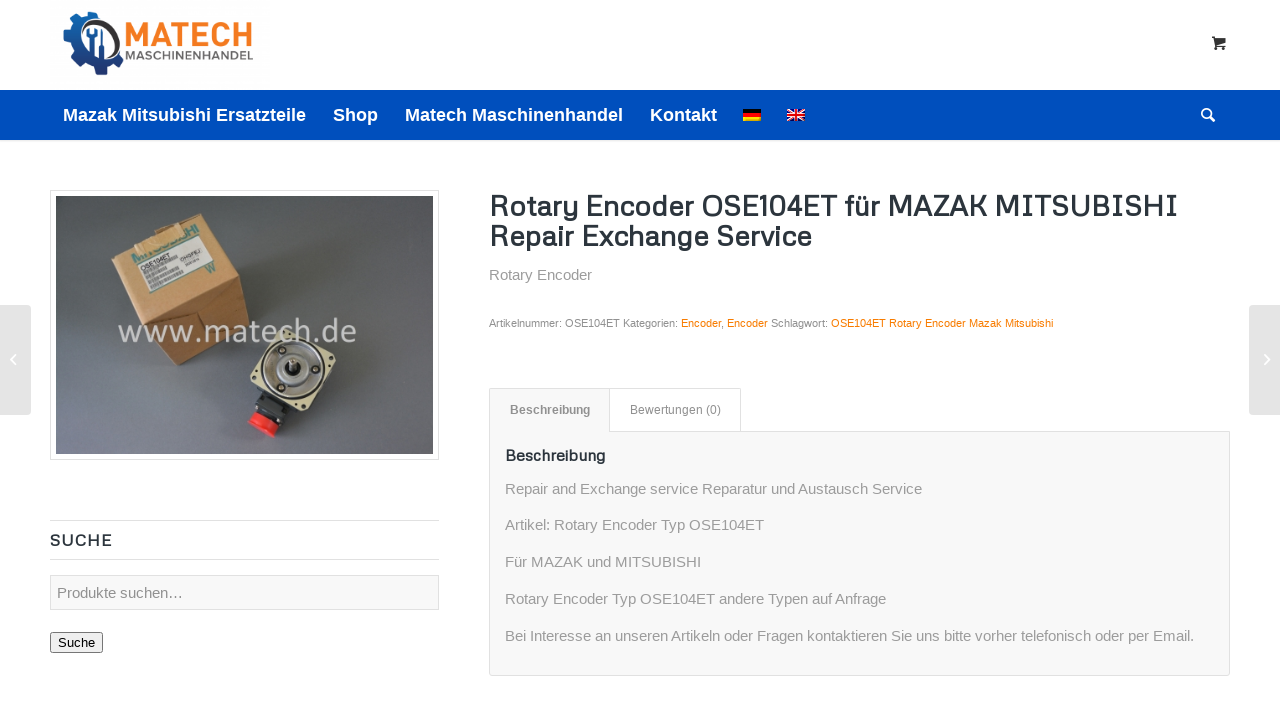

--- FILE ---
content_type: text/html; charset=UTF-8
request_url: https://matech24.com/produkt/rotary-encoder-ose104et/
body_size: 15145
content:
<!DOCTYPE html>
<html lang="de-DE" class="html_stretched responsive av-preloader-disabled av-default-lightbox  html_header_top html_logo_left html_bottom_nav_header html_menu_left html_large html_header_sticky_disabled html_header_shrinking_disabled html_mobile_menu_tablet html_header_searchicon html_content_align_center html_header_unstick_top_disabled html_header_stretch_disabled html_minimal_header html_minimal_header_shadow html_elegant-blog html_modern-blog html_av-submenu-hidden html_av-submenu-display-click html_av-overlay-side html_av-overlay-side-classic html_av-submenu-clone html_entry_id_4772 html_cart_at_menu av-cookies-no-cookie-consent av-no-preview html_text_menu_active ">
<head>
<meta charset="UTF-8" />


<!-- mobile setting -->
<meta name="viewport" content="width=device-width, initial-scale=1">

<!-- Scripts/CSS and wp_head hook -->
<meta name='robots' content='index, follow, max-image-preview:large, max-snippet:-1, max-video-preview:-1' />
<link rel="alternate" hreflang="de" href="https://matech24.com/produkt/rotary-encoder-ose104et/" />
<link rel="alternate" hreflang="en" href="https://matech24.com/produkt/rotary-encoder-ose104et/?lang=en" />
<link rel="alternate" hreflang="x-default" href="https://matech24.com/produkt/rotary-encoder-ose104et/" />
<style type="text/css">@font-face { font-family: 'star'; src: url('https://matech24.com/wp-content/plugins/woocommerce/assets/fonts/star.eot'); src: url('https://matech24.com/wp-content/plugins/woocommerce/assets/fonts/star.eot?#iefix') format('embedded-opentype'), 	  url('https://matech24.com/wp-content/plugins/woocommerce/assets/fonts/star.woff') format('woff'), 	  url('https://matech24.com/wp-content/plugins/woocommerce/assets/fonts/star.ttf') format('truetype'), 	  url('https://matech24.com/wp-content/plugins/woocommerce/assets/fonts/star.svg#star') format('svg'); font-weight: normal; font-style: normal;  } @font-face { font-family: 'WooCommerce'; src: url('https://matech24.com/wp-content/plugins/woocommerce/assets/fonts/WooCommerce.eot'); src: url('https://matech24.com/wp-content/plugins/woocommerce/assets/fonts/WooCommerce.eot?#iefix') format('embedded-opentype'), 	  url('https://matech24.com/wp-content/plugins/woocommerce/assets/fonts/WooCommerce.woff') format('woff'), 	  url('https://matech24.com/wp-content/plugins/woocommerce/assets/fonts/WooCommerce.ttf') format('truetype'), 	  url('https://matech24.com/wp-content/plugins/woocommerce/assets/fonts/WooCommerce.svg#WooCommerce') format('svg'); font-weight: normal; font-style: normal;  } </style>
	<!-- This site is optimized with the Yoast SEO plugin v22.8 - https://yoast.com/wordpress/plugins/seo/ -->
	<title>Rotary Encoder OSE104ET für MAZAK MITSUBISHI Repair Exchange Service - Ersatzteile Matech Maschinenhandel</title>
	<link rel="canonical" href="https://matech24.com/produkt/rotary-encoder-ose104et/?lang=en" />
	<meta property="og:locale" content="de_DE" />
	<meta property="og:type" content="article" />
	<meta property="og:title" content="Rotary Encoder OSE104ET für MAZAK MITSUBISHI Repair Exchange Service - Ersatzteile Matech Maschinenhandel" />
	<meta property="og:description" content="Rotary Encoder" />
	<meta property="og:url" content="https://matech24.com/produkt/rotary-encoder-ose104et/?lang=en" />
	<meta property="og:site_name" content="Ersatzteile Matech Maschinenhandel" />
	<meta property="article:modified_time" content="2023-10-10T16:02:35+00:00" />
	<meta property="og:image" content="https://matech24.com/wp-content/uploads/2019/09/DSC_0043.jpg" />
	<meta property="og:image:width" content="2539" />
	<meta property="og:image:height" content="1737" />
	<meta property="og:image:type" content="image/jpeg" />
	<meta name="twitter:card" content="summary_large_image" />
	<script type="application/ld+json" class="yoast-schema-graph">{"@context":"https://schema.org","@graph":[{"@type":"WebPage","@id":"https://matech24.com/produkt/rotary-encoder-ose104et/?lang=en","url":"https://matech24.com/produkt/rotary-encoder-ose104et/?lang=en","name":"Rotary Encoder OSE104ET für MAZAK MITSUBISHI Repair Exchange Service - Ersatzteile Matech Maschinenhandel","isPartOf":{"@id":"https://matech24.com/#website"},"primaryImageOfPage":{"@id":"https://matech24.com/produkt/rotary-encoder-ose104et/?lang=en#primaryimage"},"image":{"@id":"https://matech24.com/produkt/rotary-encoder-ose104et/?lang=en#primaryimage"},"thumbnailUrl":"https://matech24.com/wp-content/uploads/2019/09/DSC_0043.jpg","datePublished":"2019-10-06T15:13:52+00:00","dateModified":"2023-10-10T16:02:35+00:00","breadcrumb":{"@id":"https://matech24.com/produkt/rotary-encoder-ose104et/?lang=en#breadcrumb"},"inLanguage":"de","potentialAction":[{"@type":"ReadAction","target":["https://matech24.com/produkt/rotary-encoder-ose104et/?lang=en"]}]},{"@type":"ImageObject","inLanguage":"de","@id":"https://matech24.com/produkt/rotary-encoder-ose104et/?lang=en#primaryimage","url":"https://matech24.com/wp-content/uploads/2019/09/DSC_0043.jpg","contentUrl":"https://matech24.com/wp-content/uploads/2019/09/DSC_0043.jpg","width":2539,"height":1737},{"@type":"BreadcrumbList","@id":"https://matech24.com/produkt/rotary-encoder-ose104et/?lang=en#breadcrumb","itemListElement":[{"@type":"ListItem","position":1,"name":"Startseite","item":"https://matech24.com/"},{"@type":"ListItem","position":2,"name":"Matech24","item":"https://matech24.com/matech24/"},{"@type":"ListItem","position":3,"name":"Rotary Encoder OSE104ET für MAZAK MITSUBISHI Repair Exchange Service"}]},{"@type":"WebSite","@id":"https://matech24.com/#website","url":"https://matech24.com/","name":"Ersatzteile Matech Maschinenhandel","description":"Reinhard Keller","publisher":{"@id":"https://matech24.com/#organization"},"potentialAction":[{"@type":"SearchAction","target":{"@type":"EntryPoint","urlTemplate":"https://matech24.com/?s={search_term_string}"},"query-input":"required name=search_term_string"}],"inLanguage":"de"},{"@type":"Organization","@id":"https://matech24.com/#organization","name":"Keller Maschinenhandel","url":"https://matech24.com/","logo":{"@type":"ImageObject","inLanguage":"de","@id":"https://matech24.com/#/schema/logo/image/","url":"https://matech24.com/wp-content/uploads/2017/11/Logo_Keller-Maschinenhandel.png","contentUrl":"https://matech24.com/wp-content/uploads/2017/11/Logo_Keller-Maschinenhandel.png","width":1866,"height":768,"caption":"Keller Maschinenhandel"},"image":{"@id":"https://matech24.com/#/schema/logo/image/"}}]}</script>
	<!-- / Yoast SEO plugin. -->


<link rel="alternate" type="application/rss+xml" title="Ersatzteile Matech Maschinenhandel &raquo; Feed" href="https://matech24.com/feed/" />
<link rel="alternate" type="application/rss+xml" title="Ersatzteile Matech Maschinenhandel &raquo; Kommentar-Feed" href="https://matech24.com/comments/feed/" />
<link rel="alternate" type="application/rss+xml" title="Ersatzteile Matech Maschinenhandel &raquo; Rotary Encoder OSE104ET für MAZAK MITSUBISHI Repair Exchange Service-Kommentar-Feed" href="https://matech24.com/produkt/rotary-encoder-ose104et/feed/" />

<!-- google webfont font replacement -->

			<script type='text/javascript'>

				(function() {
					
					/*	check if webfonts are disabled by user setting via cookie - or user must opt in.	*/
					var html = document.getElementsByTagName('html')[0];
					var cookie_check = html.className.indexOf('av-cookies-needs-opt-in') >= 0 || html.className.indexOf('av-cookies-can-opt-out') >= 0;
					var allow_continue = true;
					var silent_accept_cookie = html.className.indexOf('av-cookies-user-silent-accept') >= 0;

					if( cookie_check && ! silent_accept_cookie )
					{
						if( ! document.cookie.match(/aviaCookieConsent/) || html.className.indexOf('av-cookies-session-refused') >= 0 )
						{
							allow_continue = false;
						}
						else
						{
							if( ! document.cookie.match(/aviaPrivacyRefuseCookiesHideBar/) )
							{
								allow_continue = false;
							}
							else if( ! document.cookie.match(/aviaPrivacyEssentialCookiesEnabled/) )
							{
								allow_continue = false;
							}
							else if( document.cookie.match(/aviaPrivacyGoogleWebfontsDisabled/) )
							{
								allow_continue = false;
							}
						}
					}
					
					if( allow_continue )
					{
						var f = document.createElement('link');
					
						f.type 	= 'text/css';
						f.rel 	= 'stylesheet';
						f.href 	= '//fonts.googleapis.com/css?family=Metrophobic';
						f.id 	= 'avia-google-webfont';

						document.getElementsByTagName('head')[0].appendChild(f);
					}
				})();
			
			</script>
			<script type="text/javascript">
/* <![CDATA[ */
window._wpemojiSettings = {"baseUrl":"https:\/\/s.w.org\/images\/core\/emoji\/14.0.0\/72x72\/","ext":".png","svgUrl":"https:\/\/s.w.org\/images\/core\/emoji\/14.0.0\/svg\/","svgExt":".svg","source":{"concatemoji":"https:\/\/matech24.com\/wp-includes\/js\/wp-emoji-release.min.js?ver=6.4.7"}};
/*! This file is auto-generated */
!function(i,n){var o,s,e;function c(e){try{var t={supportTests:e,timestamp:(new Date).valueOf()};sessionStorage.setItem(o,JSON.stringify(t))}catch(e){}}function p(e,t,n){e.clearRect(0,0,e.canvas.width,e.canvas.height),e.fillText(t,0,0);var t=new Uint32Array(e.getImageData(0,0,e.canvas.width,e.canvas.height).data),r=(e.clearRect(0,0,e.canvas.width,e.canvas.height),e.fillText(n,0,0),new Uint32Array(e.getImageData(0,0,e.canvas.width,e.canvas.height).data));return t.every(function(e,t){return e===r[t]})}function u(e,t,n){switch(t){case"flag":return n(e,"\ud83c\udff3\ufe0f\u200d\u26a7\ufe0f","\ud83c\udff3\ufe0f\u200b\u26a7\ufe0f")?!1:!n(e,"\ud83c\uddfa\ud83c\uddf3","\ud83c\uddfa\u200b\ud83c\uddf3")&&!n(e,"\ud83c\udff4\udb40\udc67\udb40\udc62\udb40\udc65\udb40\udc6e\udb40\udc67\udb40\udc7f","\ud83c\udff4\u200b\udb40\udc67\u200b\udb40\udc62\u200b\udb40\udc65\u200b\udb40\udc6e\u200b\udb40\udc67\u200b\udb40\udc7f");case"emoji":return!n(e,"\ud83e\udef1\ud83c\udffb\u200d\ud83e\udef2\ud83c\udfff","\ud83e\udef1\ud83c\udffb\u200b\ud83e\udef2\ud83c\udfff")}return!1}function f(e,t,n){var r="undefined"!=typeof WorkerGlobalScope&&self instanceof WorkerGlobalScope?new OffscreenCanvas(300,150):i.createElement("canvas"),a=r.getContext("2d",{willReadFrequently:!0}),o=(a.textBaseline="top",a.font="600 32px Arial",{});return e.forEach(function(e){o[e]=t(a,e,n)}),o}function t(e){var t=i.createElement("script");t.src=e,t.defer=!0,i.head.appendChild(t)}"undefined"!=typeof Promise&&(o="wpEmojiSettingsSupports",s=["flag","emoji"],n.supports={everything:!0,everythingExceptFlag:!0},e=new Promise(function(e){i.addEventListener("DOMContentLoaded",e,{once:!0})}),new Promise(function(t){var n=function(){try{var e=JSON.parse(sessionStorage.getItem(o));if("object"==typeof e&&"number"==typeof e.timestamp&&(new Date).valueOf()<e.timestamp+604800&&"object"==typeof e.supportTests)return e.supportTests}catch(e){}return null}();if(!n){if("undefined"!=typeof Worker&&"undefined"!=typeof OffscreenCanvas&&"undefined"!=typeof URL&&URL.createObjectURL&&"undefined"!=typeof Blob)try{var e="postMessage("+f.toString()+"("+[JSON.stringify(s),u.toString(),p.toString()].join(",")+"));",r=new Blob([e],{type:"text/javascript"}),a=new Worker(URL.createObjectURL(r),{name:"wpTestEmojiSupports"});return void(a.onmessage=function(e){c(n=e.data),a.terminate(),t(n)})}catch(e){}c(n=f(s,u,p))}t(n)}).then(function(e){for(var t in e)n.supports[t]=e[t],n.supports.everything=n.supports.everything&&n.supports[t],"flag"!==t&&(n.supports.everythingExceptFlag=n.supports.everythingExceptFlag&&n.supports[t]);n.supports.everythingExceptFlag=n.supports.everythingExceptFlag&&!n.supports.flag,n.DOMReady=!1,n.readyCallback=function(){n.DOMReady=!0}}).then(function(){return e}).then(function(){var e;n.supports.everything||(n.readyCallback(),(e=n.source||{}).concatemoji?t(e.concatemoji):e.wpemoji&&e.twemoji&&(t(e.twemoji),t(e.wpemoji)))}))}((window,document),window._wpemojiSettings);
/* ]]> */
</script>
<link rel='stylesheet' id='avia-woocommerce-css-css' href='https://matech24.com/wp-content/themes/enfold/config-woocommerce/woocommerce-mod.css?ver=6.4.7' type='text/css' media='all' />
<link rel='stylesheet' id='avia-grid-css' href='https://matech24.com/wp-content/themes/enfold/css/grid.css?ver=4.7.6.4' type='text/css' media='all' />
<link rel='stylesheet' id='avia-base-css' href='https://matech24.com/wp-content/themes/enfold/css/base.css?ver=4.7.6.4' type='text/css' media='all' />
<link rel='stylesheet' id='avia-layout-css' href='https://matech24.com/wp-content/themes/enfold/css/layout.css?ver=4.7.6.4' type='text/css' media='all' />
<link rel='stylesheet' id='avia-module-blog-css' href='https://matech24.com/wp-content/themes/enfold/config-templatebuilder/avia-shortcodes/blog/blog.css?ver=6.4.7' type='text/css' media='all' />
<link rel='stylesheet' id='avia-module-postslider-css' href='https://matech24.com/wp-content/themes/enfold/config-templatebuilder/avia-shortcodes/postslider/postslider.css?ver=6.4.7' type='text/css' media='all' />
<link rel='stylesheet' id='avia-module-button-css' href='https://matech24.com/wp-content/themes/enfold/config-templatebuilder/avia-shortcodes/buttons/buttons.css?ver=6.4.7' type='text/css' media='all' />
<link rel='stylesheet' id='avia-module-comments-css' href='https://matech24.com/wp-content/themes/enfold/config-templatebuilder/avia-shortcodes/comments/comments.css?ver=6.4.7' type='text/css' media='all' />
<link rel='stylesheet' id='avia-module-contact-css' href='https://matech24.com/wp-content/themes/enfold/config-templatebuilder/avia-shortcodes/contact/contact.css?ver=6.4.7' type='text/css' media='all' />
<link rel='stylesheet' id='avia-module-gallery-css' href='https://matech24.com/wp-content/themes/enfold/config-templatebuilder/avia-shortcodes/gallery/gallery.css?ver=6.4.7' type='text/css' media='all' />
<link rel='stylesheet' id='avia-module-gridrow-css' href='https://matech24.com/wp-content/themes/enfold/config-templatebuilder/avia-shortcodes/grid_row/grid_row.css?ver=6.4.7' type='text/css' media='all' />
<link rel='stylesheet' id='avia-module-heading-css' href='https://matech24.com/wp-content/themes/enfold/config-templatebuilder/avia-shortcodes/heading/heading.css?ver=6.4.7' type='text/css' media='all' />
<link rel='stylesheet' id='avia-module-hr-css' href='https://matech24.com/wp-content/themes/enfold/config-templatebuilder/avia-shortcodes/hr/hr.css?ver=6.4.7' type='text/css' media='all' />
<link rel='stylesheet' id='avia-module-icon-css' href='https://matech24.com/wp-content/themes/enfold/config-templatebuilder/avia-shortcodes/icon/icon.css?ver=6.4.7' type='text/css' media='all' />
<link rel='stylesheet' id='avia-module-iconbox-css' href='https://matech24.com/wp-content/themes/enfold/config-templatebuilder/avia-shortcodes/iconbox/iconbox.css?ver=6.4.7' type='text/css' media='all' />
<link rel='stylesheet' id='avia-module-slideshow-css' href='https://matech24.com/wp-content/themes/enfold/config-templatebuilder/avia-shortcodes/slideshow/slideshow.css?ver=6.4.7' type='text/css' media='all' />
<link rel='stylesheet' id='avia-module-catalogue-css' href='https://matech24.com/wp-content/themes/enfold/config-templatebuilder/avia-shortcodes/catalogue/catalogue.css?ver=6.4.7' type='text/css' media='all' />
<link rel='stylesheet' id='avia-module-slideshow-fullsize-css' href='https://matech24.com/wp-content/themes/enfold/config-templatebuilder/avia-shortcodes/slideshow_fullsize/slideshow_fullsize.css?ver=6.4.7' type='text/css' media='all' />
<link rel='stylesheet' id='avia-module-social-css' href='https://matech24.com/wp-content/themes/enfold/config-templatebuilder/avia-shortcodes/social_share/social_share.css?ver=6.4.7' type='text/css' media='all' />
<link rel='stylesheet' id='avia-module-tabs-css' href='https://matech24.com/wp-content/themes/enfold/config-templatebuilder/avia-shortcodes/tabs/tabs.css?ver=6.4.7' type='text/css' media='all' />
<link rel='stylesheet' id='avia-module-video-css' href='https://matech24.com/wp-content/themes/enfold/config-templatebuilder/avia-shortcodes/video/video.css?ver=6.4.7' type='text/css' media='all' />
<style id='wp-emoji-styles-inline-css' type='text/css'>

	img.wp-smiley, img.emoji {
		display: inline !important;
		border: none !important;
		box-shadow: none !important;
		height: 1em !important;
		width: 1em !important;
		margin: 0 0.07em !important;
		vertical-align: -0.1em !important;
		background: none !important;
		padding: 0 !important;
	}
</style>
<link rel='stylesheet' id='wp-block-library-css' href='https://matech24.com/wp-includes/css/dist/block-library/style.min.css?ver=6.4.7' type='text/css' media='all' />
<link rel='stylesheet' id='wc-blocks-vendors-style-css' href='https://matech24.com/wp-content/plugins/woocommerce/packages/woocommerce-blocks/build/wc-blocks-vendors-style.css?ver=9.1.5' type='text/css' media='all' />
<link rel='stylesheet' id='wc-blocks-style-css' href='https://matech24.com/wp-content/plugins/woocommerce/packages/woocommerce-blocks/build/wc-blocks-style.css?ver=9.1.5' type='text/css' media='all' />
<style id='classic-theme-styles-inline-css' type='text/css'>
/*! This file is auto-generated */
.wp-block-button__link{color:#fff;background-color:#32373c;border-radius:9999px;box-shadow:none;text-decoration:none;padding:calc(.667em + 2px) calc(1.333em + 2px);font-size:1.125em}.wp-block-file__button{background:#32373c;color:#fff;text-decoration:none}
</style>
<style id='global-styles-inline-css' type='text/css'>
body{--wp--preset--color--black: #000000;--wp--preset--color--cyan-bluish-gray: #abb8c3;--wp--preset--color--white: #ffffff;--wp--preset--color--pale-pink: #f78da7;--wp--preset--color--vivid-red: #cf2e2e;--wp--preset--color--luminous-vivid-orange: #ff6900;--wp--preset--color--luminous-vivid-amber: #fcb900;--wp--preset--color--light-green-cyan: #7bdcb5;--wp--preset--color--vivid-green-cyan: #00d084;--wp--preset--color--pale-cyan-blue: #8ed1fc;--wp--preset--color--vivid-cyan-blue: #0693e3;--wp--preset--color--vivid-purple: #9b51e0;--wp--preset--gradient--vivid-cyan-blue-to-vivid-purple: linear-gradient(135deg,rgba(6,147,227,1) 0%,rgb(155,81,224) 100%);--wp--preset--gradient--light-green-cyan-to-vivid-green-cyan: linear-gradient(135deg,rgb(122,220,180) 0%,rgb(0,208,130) 100%);--wp--preset--gradient--luminous-vivid-amber-to-luminous-vivid-orange: linear-gradient(135deg,rgba(252,185,0,1) 0%,rgba(255,105,0,1) 100%);--wp--preset--gradient--luminous-vivid-orange-to-vivid-red: linear-gradient(135deg,rgba(255,105,0,1) 0%,rgb(207,46,46) 100%);--wp--preset--gradient--very-light-gray-to-cyan-bluish-gray: linear-gradient(135deg,rgb(238,238,238) 0%,rgb(169,184,195) 100%);--wp--preset--gradient--cool-to-warm-spectrum: linear-gradient(135deg,rgb(74,234,220) 0%,rgb(151,120,209) 20%,rgb(207,42,186) 40%,rgb(238,44,130) 60%,rgb(251,105,98) 80%,rgb(254,248,76) 100%);--wp--preset--gradient--blush-light-purple: linear-gradient(135deg,rgb(255,206,236) 0%,rgb(152,150,240) 100%);--wp--preset--gradient--blush-bordeaux: linear-gradient(135deg,rgb(254,205,165) 0%,rgb(254,45,45) 50%,rgb(107,0,62) 100%);--wp--preset--gradient--luminous-dusk: linear-gradient(135deg,rgb(255,203,112) 0%,rgb(199,81,192) 50%,rgb(65,88,208) 100%);--wp--preset--gradient--pale-ocean: linear-gradient(135deg,rgb(255,245,203) 0%,rgb(182,227,212) 50%,rgb(51,167,181) 100%);--wp--preset--gradient--electric-grass: linear-gradient(135deg,rgb(202,248,128) 0%,rgb(113,206,126) 100%);--wp--preset--gradient--midnight: linear-gradient(135deg,rgb(2,3,129) 0%,rgb(40,116,252) 100%);--wp--preset--font-size--small: 13px;--wp--preset--font-size--medium: 20px;--wp--preset--font-size--large: 36px;--wp--preset--font-size--x-large: 42px;--wp--preset--spacing--20: 0.44rem;--wp--preset--spacing--30: 0.67rem;--wp--preset--spacing--40: 1rem;--wp--preset--spacing--50: 1.5rem;--wp--preset--spacing--60: 2.25rem;--wp--preset--spacing--70: 3.38rem;--wp--preset--spacing--80: 5.06rem;--wp--preset--shadow--natural: 6px 6px 9px rgba(0, 0, 0, 0.2);--wp--preset--shadow--deep: 12px 12px 50px rgba(0, 0, 0, 0.4);--wp--preset--shadow--sharp: 6px 6px 0px rgba(0, 0, 0, 0.2);--wp--preset--shadow--outlined: 6px 6px 0px -3px rgba(255, 255, 255, 1), 6px 6px rgba(0, 0, 0, 1);--wp--preset--shadow--crisp: 6px 6px 0px rgba(0, 0, 0, 1);}:where(.is-layout-flex){gap: 0.5em;}:where(.is-layout-grid){gap: 0.5em;}body .is-layout-flow > .alignleft{float: left;margin-inline-start: 0;margin-inline-end: 2em;}body .is-layout-flow > .alignright{float: right;margin-inline-start: 2em;margin-inline-end: 0;}body .is-layout-flow > .aligncenter{margin-left: auto !important;margin-right: auto !important;}body .is-layout-constrained > .alignleft{float: left;margin-inline-start: 0;margin-inline-end: 2em;}body .is-layout-constrained > .alignright{float: right;margin-inline-start: 2em;margin-inline-end: 0;}body .is-layout-constrained > .aligncenter{margin-left: auto !important;margin-right: auto !important;}body .is-layout-constrained > :where(:not(.alignleft):not(.alignright):not(.alignfull)){max-width: var(--wp--style--global--content-size);margin-left: auto !important;margin-right: auto !important;}body .is-layout-constrained > .alignwide{max-width: var(--wp--style--global--wide-size);}body .is-layout-flex{display: flex;}body .is-layout-flex{flex-wrap: wrap;align-items: center;}body .is-layout-flex > *{margin: 0;}body .is-layout-grid{display: grid;}body .is-layout-grid > *{margin: 0;}:where(.wp-block-columns.is-layout-flex){gap: 2em;}:where(.wp-block-columns.is-layout-grid){gap: 2em;}:where(.wp-block-post-template.is-layout-flex){gap: 1.25em;}:where(.wp-block-post-template.is-layout-grid){gap: 1.25em;}.has-black-color{color: var(--wp--preset--color--black) !important;}.has-cyan-bluish-gray-color{color: var(--wp--preset--color--cyan-bluish-gray) !important;}.has-white-color{color: var(--wp--preset--color--white) !important;}.has-pale-pink-color{color: var(--wp--preset--color--pale-pink) !important;}.has-vivid-red-color{color: var(--wp--preset--color--vivid-red) !important;}.has-luminous-vivid-orange-color{color: var(--wp--preset--color--luminous-vivid-orange) !important;}.has-luminous-vivid-amber-color{color: var(--wp--preset--color--luminous-vivid-amber) !important;}.has-light-green-cyan-color{color: var(--wp--preset--color--light-green-cyan) !important;}.has-vivid-green-cyan-color{color: var(--wp--preset--color--vivid-green-cyan) !important;}.has-pale-cyan-blue-color{color: var(--wp--preset--color--pale-cyan-blue) !important;}.has-vivid-cyan-blue-color{color: var(--wp--preset--color--vivid-cyan-blue) !important;}.has-vivid-purple-color{color: var(--wp--preset--color--vivid-purple) !important;}.has-black-background-color{background-color: var(--wp--preset--color--black) !important;}.has-cyan-bluish-gray-background-color{background-color: var(--wp--preset--color--cyan-bluish-gray) !important;}.has-white-background-color{background-color: var(--wp--preset--color--white) !important;}.has-pale-pink-background-color{background-color: var(--wp--preset--color--pale-pink) !important;}.has-vivid-red-background-color{background-color: var(--wp--preset--color--vivid-red) !important;}.has-luminous-vivid-orange-background-color{background-color: var(--wp--preset--color--luminous-vivid-orange) !important;}.has-luminous-vivid-amber-background-color{background-color: var(--wp--preset--color--luminous-vivid-amber) !important;}.has-light-green-cyan-background-color{background-color: var(--wp--preset--color--light-green-cyan) !important;}.has-vivid-green-cyan-background-color{background-color: var(--wp--preset--color--vivid-green-cyan) !important;}.has-pale-cyan-blue-background-color{background-color: var(--wp--preset--color--pale-cyan-blue) !important;}.has-vivid-cyan-blue-background-color{background-color: var(--wp--preset--color--vivid-cyan-blue) !important;}.has-vivid-purple-background-color{background-color: var(--wp--preset--color--vivid-purple) !important;}.has-black-border-color{border-color: var(--wp--preset--color--black) !important;}.has-cyan-bluish-gray-border-color{border-color: var(--wp--preset--color--cyan-bluish-gray) !important;}.has-white-border-color{border-color: var(--wp--preset--color--white) !important;}.has-pale-pink-border-color{border-color: var(--wp--preset--color--pale-pink) !important;}.has-vivid-red-border-color{border-color: var(--wp--preset--color--vivid-red) !important;}.has-luminous-vivid-orange-border-color{border-color: var(--wp--preset--color--luminous-vivid-orange) !important;}.has-luminous-vivid-amber-border-color{border-color: var(--wp--preset--color--luminous-vivid-amber) !important;}.has-light-green-cyan-border-color{border-color: var(--wp--preset--color--light-green-cyan) !important;}.has-vivid-green-cyan-border-color{border-color: var(--wp--preset--color--vivid-green-cyan) !important;}.has-pale-cyan-blue-border-color{border-color: var(--wp--preset--color--pale-cyan-blue) !important;}.has-vivid-cyan-blue-border-color{border-color: var(--wp--preset--color--vivid-cyan-blue) !important;}.has-vivid-purple-border-color{border-color: var(--wp--preset--color--vivid-purple) !important;}.has-vivid-cyan-blue-to-vivid-purple-gradient-background{background: var(--wp--preset--gradient--vivid-cyan-blue-to-vivid-purple) !important;}.has-light-green-cyan-to-vivid-green-cyan-gradient-background{background: var(--wp--preset--gradient--light-green-cyan-to-vivid-green-cyan) !important;}.has-luminous-vivid-amber-to-luminous-vivid-orange-gradient-background{background: var(--wp--preset--gradient--luminous-vivid-amber-to-luminous-vivid-orange) !important;}.has-luminous-vivid-orange-to-vivid-red-gradient-background{background: var(--wp--preset--gradient--luminous-vivid-orange-to-vivid-red) !important;}.has-very-light-gray-to-cyan-bluish-gray-gradient-background{background: var(--wp--preset--gradient--very-light-gray-to-cyan-bluish-gray) !important;}.has-cool-to-warm-spectrum-gradient-background{background: var(--wp--preset--gradient--cool-to-warm-spectrum) !important;}.has-blush-light-purple-gradient-background{background: var(--wp--preset--gradient--blush-light-purple) !important;}.has-blush-bordeaux-gradient-background{background: var(--wp--preset--gradient--blush-bordeaux) !important;}.has-luminous-dusk-gradient-background{background: var(--wp--preset--gradient--luminous-dusk) !important;}.has-pale-ocean-gradient-background{background: var(--wp--preset--gradient--pale-ocean) !important;}.has-electric-grass-gradient-background{background: var(--wp--preset--gradient--electric-grass) !important;}.has-midnight-gradient-background{background: var(--wp--preset--gradient--midnight) !important;}.has-small-font-size{font-size: var(--wp--preset--font-size--small) !important;}.has-medium-font-size{font-size: var(--wp--preset--font-size--medium) !important;}.has-large-font-size{font-size: var(--wp--preset--font-size--large) !important;}.has-x-large-font-size{font-size: var(--wp--preset--font-size--x-large) !important;}
.wp-block-navigation a:where(:not(.wp-element-button)){color: inherit;}
:where(.wp-block-post-template.is-layout-flex){gap: 1.25em;}:where(.wp-block-post-template.is-layout-grid){gap: 1.25em;}
:where(.wp-block-columns.is-layout-flex){gap: 2em;}:where(.wp-block-columns.is-layout-grid){gap: 2em;}
.wp-block-pullquote{font-size: 1.5em;line-height: 1.6;}
</style>
<link rel='stylesheet' id='wcml-dropdown-0-css' href='//matech24.com/wp-content/plugins/woocommerce-multilingual/templates/currency-switchers/legacy-dropdown/style.css?ver=4.11.6' type='text/css' media='all' />
<style id='woocommerce-inline-inline-css' type='text/css'>
.woocommerce form .form-row .required { visibility: visible; }
</style>
<link rel='stylesheet' id='wpml-legacy-dropdown-0-css' href='//matech24.com/wp-content/plugins/sitepress-multilingual-cms/templates/language-switchers/legacy-dropdown/style.min.css?ver=1' type='text/css' media='all' />
<style id='wpml-legacy-dropdown-0-inline-css' type='text/css'>
.wpml-ls-statics-shortcode_actions, .wpml-ls-statics-shortcode_actions .wpml-ls-sub-menu, .wpml-ls-statics-shortcode_actions a {border-color:#EEEEEE;}.wpml-ls-statics-shortcode_actions a {color:#444444;background-color:#ffffff;}.wpml-ls-statics-shortcode_actions a:hover,.wpml-ls-statics-shortcode_actions a:focus {color:#000000;background-color:#eeeeee;}.wpml-ls-statics-shortcode_actions .wpml-ls-current-language>a {color:#444444;background-color:#ffffff;}.wpml-ls-statics-shortcode_actions .wpml-ls-current-language:hover>a, .wpml-ls-statics-shortcode_actions .wpml-ls-current-language>a:focus {color:#000000;background-color:#eeeeee;}
#lang_sel img, #lang_sel_list img, #lang_sel_footer img { display: inline; }
</style>
<link rel='stylesheet' id='avia-wpml-css' href='https://matech24.com/wp-content/themes/enfold/config-wpml/wpml-mod.css?ver=4.7.6.4' type='text/css' media='all' />
<link rel='stylesheet' id='avia-scs-css' href='https://matech24.com/wp-content/themes/enfold/css/shortcodes.css?ver=4.7.6.4' type='text/css' media='all' />
<link rel='stylesheet' id='avia-popup-css-css' href='https://matech24.com/wp-content/themes/enfold/js/aviapopup/magnific-popup.css?ver=4.7.6.4' type='text/css' media='screen' />
<link rel='stylesheet' id='avia-lightbox-css' href='https://matech24.com/wp-content/themes/enfold/css/avia-snippet-lightbox.css?ver=4.7.6.4' type='text/css' media='screen' />
<link rel='stylesheet' id='avia-widget-css-css' href='https://matech24.com/wp-content/themes/enfold/css/avia-snippet-widget.css?ver=4.7.6.4' type='text/css' media='screen' />
<link rel='stylesheet' id='avia-dynamic-css' href='https://matech24.com/wp-content/uploads/dynamic_avia/keller_maschinenhandel.css?ver=6513e78f68a9d' type='text/css' media='all' />
<link rel='stylesheet' id='avia-custom-css' href='https://matech24.com/wp-content/themes/enfold/css/custom.css?ver=4.7.6.4' type='text/css' media='all' />
<link rel='stylesheet' id='avia-style-css' href='https://matech24.com/wp-content/themes/childtheme/style.css?ver=4.7.6.4' type='text/css' media='all' />
<link rel='stylesheet' id='woocommerce-gzd-layout-css' href='https://matech24.com/wp-content/plugins/woocommerce-germanized/assets/css/layout.min.css?ver=3.11.3' type='text/css' media='all' />
<style id='woocommerce-gzd-layout-inline-css' type='text/css'>
.woocommerce-checkout .shop_table { background-color: #eeeeee; } .product p.deposit-packaging-type { font-size: 1.25em !important; } p.woocommerce-shipping-destination { display: none; }
                .wc-gzd-nutri-score-value-a {
                    background: url(https://matech24.com/wp-content/plugins/woocommerce-germanized/assets/images/nutri-score-a.svg) no-repeat;
                }
                .wc-gzd-nutri-score-value-b {
                    background: url(https://matech24.com/wp-content/plugins/woocommerce-germanized/assets/images/nutri-score-b.svg) no-repeat;
                }
                .wc-gzd-nutri-score-value-c {
                    background: url(https://matech24.com/wp-content/plugins/woocommerce-germanized/assets/images/nutri-score-c.svg) no-repeat;
                }
                .wc-gzd-nutri-score-value-d {
                    background: url(https://matech24.com/wp-content/plugins/woocommerce-germanized/assets/images/nutri-score-d.svg) no-repeat;
                }
                .wc-gzd-nutri-score-value-e {
                    background: url(https://matech24.com/wp-content/plugins/woocommerce-germanized/assets/images/nutri-score-e.svg) no-repeat;
                }
            
</style>
<script type="text/javascript" src="https://matech24.com/wp-includes/js/jquery/jquery.min.js?ver=3.7.1" id="jquery-core-js"></script>
<script type="text/javascript" src="https://matech24.com/wp-includes/js/jquery/jquery-migrate.min.js?ver=3.4.1" id="jquery-migrate-js"></script>
<script type="text/javascript" id="wpml-cookie-js-extra">
/* <![CDATA[ */
var wpml_cookies = {"wp-wpml_current_language":{"value":"de","expires":1,"path":"\/"}};
var wpml_cookies = {"wp-wpml_current_language":{"value":"de","expires":1,"path":"\/"}};
/* ]]> */
</script>
<script type="text/javascript" src="https://matech24.com/wp-content/plugins/sitepress-multilingual-cms/res/js/cookies/language-cookie.js?ver=4.5.14" id="wpml-cookie-js"></script>
<script type="text/javascript" src="//matech24.com/wp-content/plugins/sitepress-multilingual-cms/templates/language-switchers/legacy-dropdown/script.min.js?ver=1" id="wpml-legacy-dropdown-0-js"></script>
<script type="text/javascript" src="https://matech24.com/wp-content/themes/enfold/config-wpml/wpml-mod.js?ver=4.7.6.4" id="avia-wpml-script-js"></script>
<script type="text/javascript" src="https://matech24.com/wp-content/themes/enfold/js/avia-compat.js?ver=4.7.6.4" id="avia-compat-js"></script>
<link rel="https://api.w.org/" href="https://matech24.com/wp-json/" /><link rel="alternate" type="application/json" href="https://matech24.com/wp-json/wp/v2/product/4772" /><link rel="EditURI" type="application/rsd+xml" title="RSD" href="https://matech24.com/xmlrpc.php?rsd" />
<meta name="generator" content="WordPress 6.4.7" />
<meta name="generator" content="WooCommerce 7.3.0" />
<link rel='shortlink' href='https://matech24.com/?p=4772' />
<link rel="alternate" type="application/json+oembed" href="https://matech24.com/wp-json/oembed/1.0/embed?url=https%3A%2F%2Fmatech24.com%2Fprodukt%2Frotary-encoder-ose104et%2F" />
<link rel="alternate" type="text/xml+oembed" href="https://matech24.com/wp-json/oembed/1.0/embed?url=https%3A%2F%2Fmatech24.com%2Fprodukt%2Frotary-encoder-ose104et%2F&#038;format=xml" />
<meta name="generator" content="WPML ver:4.5.14 stt:1,3;" />
<link rel="profile" href="http://gmpg.org/xfn/11" />
<link rel="alternate" type="application/rss+xml" title="Ersatzteile Matech Maschinenhandel RSS2 Feed" href="https://matech24.com/feed/" />
<link rel="pingback" href="https://matech24.com/xmlrpc.php" />
<!--[if lt IE 9]><script src="https://matech24.com/wp-content/themes/enfold/js/html5shiv.js"></script><![endif]-->
<link rel="icon" href="https://matech24.com/wp-content/uploads/2023/09/favicon_matech.png" type="image/png">
	<noscript><style>.woocommerce-product-gallery{ opacity: 1 !important; }</style></noscript>
	
<!-- To speed up the rendering and to display the site as fast as possible to the user we include some styles and scripts for above the fold content inline -->
<script type="text/javascript">'use strict';var avia_is_mobile=!1;if(/Android|webOS|iPhone|iPad|iPod|BlackBerry|IEMobile|Opera Mini/i.test(navigator.userAgent)&&'ontouchstart' in document.documentElement){avia_is_mobile=!0;document.documentElement.className+=' avia_mobile '}
else{document.documentElement.className+=' avia_desktop '};document.documentElement.className+=' js_active ';(function(){var e=['-webkit-','-moz-','-ms-',''],n='';for(var t in e){if(e[t]+'transform' in document.documentElement.style){document.documentElement.className+=' avia_transform ';n=e[t]+'transform'};if(e[t]+'perspective' in document.documentElement.style)document.documentElement.className+=' avia_transform3d '};if(typeof document.getElementsByClassName=='function'&&typeof document.documentElement.getBoundingClientRect=='function'&&avia_is_mobile==!1){if(n&&window.innerHeight>0){setTimeout(function(){var e=0,o={},a=0,t=document.getElementsByClassName('av-parallax'),i=window.pageYOffset||document.documentElement.scrollTop;for(e=0;e<t.length;e++){t[e].style.top='0px';o=t[e].getBoundingClientRect();a=Math.ceil((window.innerHeight+i-o.top)*0.3);t[e].style[n]='translate(0px, '+a+'px)';t[e].style.top='auto';t[e].className+=' enabled-parallax '}},50)}}})();</script>		<style type="text/css" id="wp-custom-css">
			h1 {
    font-size: 28px;
    line-height: 1.1em;
    margin-bottom: 10px;
}

.breadcrumb-trail .trail-before {
display:none;
}

.av-masonry-date, .av-masonry-text-sep, .av-masonry-author {
display:none;
}

.html_bottom_nav_header .cart_dropdown {

    margin: -40px 150px 0;

}

#top .widget_nav_menu ul {

    text-align: right;

}

.category_thumb {
display:none;
}

.tagcloud a {
    font-size: 18px!important;
    padding: 2px 8px;
    margin: 0 1px 1px 0;
    display: block;
    float: left;
    border-style: solid;
    border-width: 0px;
    text-decoration: none;
}

#top .widget_nav_menu ul ul li:before {
    content: "		</style>
		<style type='text/css'>
@font-face {font-family: 'entypo-fontello'; font-weight: normal; font-style: normal; font-display: auto;
src: url('https://matech24.com/wp-content/themes/enfold/config-templatebuilder/avia-template-builder/assets/fonts/entypo-fontello.woff2') format('woff2'),
url('https://matech24.com/wp-content/themes/enfold/config-templatebuilder/avia-template-builder/assets/fonts/entypo-fontello.woff') format('woff'),
url('https://matech24.com/wp-content/themes/enfold/config-templatebuilder/avia-template-builder/assets/fonts/entypo-fontello.ttf') format('truetype'), 
url('https://matech24.com/wp-content/themes/enfold/config-templatebuilder/avia-template-builder/assets/fonts/entypo-fontello.svg#entypo-fontello') format('svg'),
url('https://matech24.com/wp-content/themes/enfold/config-templatebuilder/avia-template-builder/assets/fonts/entypo-fontello.eot'),
url('https://matech24.com/wp-content/themes/enfold/config-templatebuilder/avia-template-builder/assets/fonts/entypo-fontello.eot?#iefix') format('embedded-opentype');
} #top .avia-font-entypo-fontello, body .avia-font-entypo-fontello, html body [data-av_iconfont='entypo-fontello']:before{ font-family: 'entypo-fontello'; }
</style>

<!--
Debugging Info for Theme support: 

Theme: Enfold
Version: 4.7.6.4
Installed: enfold
AviaFramework Version: 5.0
AviaBuilder Version: 4.7.6.4
aviaElementManager Version: 1.0.1
- - - - - - - - - - -
ChildTheme: Keller Maschinenhandel
ChildTheme Version: 1.0
ChildTheme Installed: enfold

ML:256-PU:139-PLA:15
WP:6.4.7
Compress: CSS:disabled - JS:disabled
Updates: enabled - deprecated Envato API - register Envato Token
PLAu:14
-->
</head>




<body id="top" class="product-template-default single single-product postid-4772  rtl_columns stretched metrophobic helvetica-neue-websave helvetica_neue theme-enfold woocommerce woocommerce-page woocommerce-no-js avia-woocommerce-30" itemscope="itemscope" itemtype="https://schema.org/WebPage" >

	
	<div id='wrap_all'>

	
<header id='header' class='all_colors header_color light_bg_color  av_header_top av_logo_left av_bottom_nav_header av_menu_left av_large av_header_sticky_disabled av_header_shrinking_disabled av_header_stretch_disabled av_mobile_menu_tablet av_header_searchicon av_header_unstick_top_disabled av_seperator_small_border av_minimal_header av_minimal_header_shadow'  role="banner" itemscope="itemscope" itemtype="https://schema.org/WPHeader" >

		<div  id='header_main' class='container_wrap container_wrap_logo'>
	
        <div class='container av-logo-container'><div class='inner-container'><span class='logo'><a href='https://matech24.com/'><img height="100" width="300" src='https://matech24.com/wp-content/uploads/2018/09/matech-maschinenhandel-300x123.png' alt='Ersatzteile Matech Maschinenhandel' title='' /></a></span><ul id="menu-item-shop" class = 'menu-item cart_dropdown ' data-success='wurde zum Warenkorb hinzugefügt'><li class='cart_dropdown_first'><a class='cart_dropdown_link' href='https://matech24.com/warenkorb/'><span aria-hidden='true' data-av_icon='' data-av_iconfont='entypo-fontello'></span><span class='av-cart-counter '>0</span><span class='avia_hidden_link_text'>Einkaufswagen</span></a><!--<span class='cart_subtotal'><span class="woocommerce-Price-amount amount"><bdi>0,00&nbsp;<span class="woocommerce-Price-currencySymbol">&euro;</span></bdi></span></span>--><div class='dropdown_widget dropdown_widget_cart'><div class='avia-arrow'></div><div class="widget_shopping_cart_content"></div></div></li></ul></div></div><div id='header_main_alternate' class='container_wrap'><div class='container'><nav class='main_menu' data-selectname='Wähle eine Seite'  role="navigation" itemscope="itemscope" itemtype="https://schema.org/SiteNavigationElement" ><div class="avia-menu av-main-nav-wrap"><ul id="avia-menu" class="menu av-main-nav"><li id="menu-item-912" class="menu-item menu-item-type-post_type menu-item-object-page menu-item-home menu-item-top-level menu-item-top-level-1"><a href="https://matech24.com/" itemprop="url"><span class="avia-bullet"></span><span class="avia-menu-text">Mazak Mitsubishi Ersatzteile</span><span class="avia-menu-fx"><span class="avia-arrow-wrap"><span class="avia-arrow"></span></span></span></a></li>
<li id="menu-item-2395" class="menu-item menu-item-type-post_type menu-item-object-page menu-item-top-level menu-item-top-level-2"><a href="https://matech24.com/shop/" itemprop="url"><span class="avia-bullet"></span><span class="avia-menu-text">Shop</span><span class="avia-menu-fx"><span class="avia-arrow-wrap"><span class="avia-arrow"></span></span></span></a></li>
<li id="menu-item-910" class="menu-item menu-item-type-post_type menu-item-object-page menu-item-top-level menu-item-top-level-3"><a href="https://matech24.com/matech-maschinen/" itemprop="url"><span class="avia-bullet"></span><span class="avia-menu-text">Matech Maschinenhandel</span><span class="avia-menu-fx"><span class="avia-arrow-wrap"><span class="avia-arrow"></span></span></span></a></li>
<li id="menu-item-911" class="menu-item menu-item-type-post_type menu-item-object-page menu-item-has-children menu-item-top-level menu-item-top-level-4"><a href="https://matech24.com/kontakt-matech-maschinenhandel/" itemprop="url"><span class="avia-bullet"></span><span class="avia-menu-text">Kontakt</span><span class="avia-menu-fx"><span class="avia-arrow-wrap"><span class="avia-arrow"></span></span></span></a>


<ul class="sub-menu">
	<li id="menu-item-3186" class="menu-item menu-item-type-post_type menu-item-object-page"><a href="https://matech24.com/impressum/" itemprop="url"><span class="avia-bullet"></span><span class="avia-menu-text">Impressum</span></a></li>
	<li id="menu-item-3185" class="menu-item menu-item-type-post_type menu-item-object-page menu-item-privacy-policy"><a href="https://matech24.com/datenschutzbelehrung/" itemprop="url"><span class="avia-bullet"></span><span class="avia-menu-text">Datenschutzbelehrung</span></a></li>
</ul>
</li>
<li id="menu-item-search" class="noMobile menu-item menu-item-search-dropdown menu-item-avia-special"><a aria-label="Suche" href="?s=" rel="nofollow" data-avia-search-tooltip="

&lt;form role=&quot;search&quot; action=&quot;https://matech24.com/&quot; id=&quot;searchform&quot; method=&quot;get&quot; class=&quot;&quot;&gt;
	&lt;div&gt;
		&lt;input type=&quot;submit&quot; value=&quot;&quot; id=&quot;searchsubmit&quot; class=&quot;button avia-font-entypo-fontello&quot; /&gt;
		&lt;input type=&quot;text&quot; id=&quot;s&quot; name=&quot;s&quot; value=&quot;&quot; placeholder=&#039;Suche&#039; /&gt;
			&lt;/div&gt;
&lt;input type=&#039;hidden&#039; name=&#039;lang&#039; value=&#039;de&#039; /&gt;&lt;/form&gt;" aria-hidden='false' data-av_icon='' data-av_iconfont='entypo-fontello'><span class="avia_hidden_link_text">Suche</span></a></li><li class='av-language-switch-item language_de avia_current_lang'><a href='https://matech24.com/produkt/rotary-encoder-ose104et/'>	<span class='language_flag'><img title='Deutsch' src='https://matech24.com/wp-content/plugins/sitepress-multilingual-cms/res/flags/de.png' /></span></a></li><li class='av-language-switch-item language_en '><a href='https://matech24.com/produkt/rotary-encoder-ose104et/?lang=en'>	<span class='language_flag'><img title='English' src='https://matech24.com/wp-content/plugins/sitepress-multilingual-cms/res/flags/en.png' /></span></a></li><li class="av-burger-menu-main menu-item-avia-special av-small-burger-icon">
	        			<a href="#" aria-label="Menü" aria-hidden="false">
							<span class="av-hamburger av-hamburger--spin av-js-hamburger">
								<span class="av-hamburger-box">
						          <span class="av-hamburger-inner"></span>
						          <strong>Menü</strong>
								</span>
							</span>
							<span class="avia_hidden_link_text">Menü</span>
						</a>
	        		   </li></ul></div></nav></div> </div> 
		<!-- end container_wrap-->
		</div>
		<div class='header_bg'></div>

<!-- end header -->
</header>
		
	<div id='main' class='all_colors' data-scroll-offset='0'>

	
	<div class='container_wrap container_wrap_first main_color sidebar_right template-shop shop_columns_4'><div class='container'>
					
			<div class="woocommerce-notices-wrapper"></div><div id="product-4772" class="product type-product post-4772 status-publish first instock product_cat-encoder-2 product_cat-encoder product_tag-ose104et-rotary-encoder-mazak-mitsubishi has-post-thumbnail taxable shipping-taxable product-type-simple">

	<div class=" single-product-main-image alpha"><div class="woocommerce-product-gallery woocommerce-product-gallery--with-images woocommerce-product-gallery--columns-4 images" data-columns="4" style="opacity: 0; transition: opacity .25s ease-in-out;">
	<figure class="woocommerce-product-gallery__wrapper">
		<a href="https://matech24.com/wp-content/uploads/2019/09/DSC_0043.jpg" class="" title=""  rel="prettyPhoto[product-gallery]"><img width="450" height="308" src="https://matech24.com/wp-content/uploads/2019/09/DSC_0043-450x308.jpg" class="attachment-shop_single size-shop_single" alt="" decoding="async" srcset="https://matech24.com/wp-content/uploads/2019/09/DSC_0043-450x308.jpg 450w, https://matech24.com/wp-content/uploads/2019/09/DSC_0043-300x205.jpg 300w, https://matech24.com/wp-content/uploads/2019/09/DSC_0043-768x525.jpg 768w, https://matech24.com/wp-content/uploads/2019/09/DSC_0043-1030x705.jpg 1030w, https://matech24.com/wp-content/uploads/2019/09/DSC_0043-1500x1026.jpg 1500w, https://matech24.com/wp-content/uploads/2019/09/DSC_0043-705x482.jpg 705w" sizes="(max-width: 450px) 100vw, 450px" /></a><div class='thumbnails'></div>	</figure>
</div>
<aside class='sidebar sidebar_sidebar_right   alpha units'  role="complementary" itemscope="itemscope" itemtype="https://schema.org/WPSideBar" ><div class='inner_sidebar extralight-border'><section id="woocommerce_product_search-2" class="widget clearfix woocommerce widget_product_search"><h3 class="widgettitle">Suche</h3><form role="search" method="get" class="woocommerce-product-search" action="https://matech24.com/">
	<label class="screen-reader-text" for="woocommerce-product-search-field-0">Suche nach:</label>
	<input type="search" id="woocommerce-product-search-field-0" class="search-field" placeholder="Produkte suchen&hellip;" value="" name="s" />
	<button type="submit" value="Suche" class="wp-element-button">Suche</button>
	<input type="hidden" name="post_type" value="product" />
<input type='hidden' name='lang' value='de' /></form>
<span class="seperator extralight-border"></span></section><section id="nav_menu-15" class="widget clearfix widget_nav_menu"><div class="menu-kategorien-container"><ul id="menu-kategorien" class="menu"><li id="menu-item-3598" class="menu-item menu-item-type-taxonomy menu-item-object-product_cat current-product-ancestor menu-item-3598"><a href="https://matech24.com/produkt-kategorie/mitsubishi/">Mitsubishi</a></li>
<li id="menu-item-3603" class="menu-item menu-item-type-taxonomy menu-item-object-product_cat menu-item-3603"><a href="https://matech24.com/produkt-kategorie/yaskawa/">Yaskawa</a></li>
<li id="menu-item-5624" class="menu-item menu-item-type-taxonomy menu-item-object-product_cat current-product-ancestor menu-item-5624"><a href="https://matech24.com/produkt-kategorie/mazak/">Mazak</a></li>
<li id="menu-item-5625" class="menu-item menu-item-type-taxonomy menu-item-object-product_cat menu-item-5625"><a href="https://matech24.com/produkt-kategorie/gebrauchte-mazak-maschinen/">Gebrauchte Mazak-Maschinen</a></li>
</ul></div><span class="seperator extralight-border"></span></section></div></aside></div><div class='single-product-summary'>
	<div class="summary entry-summary">
		<h1 class="product_title entry-title">Rotary Encoder OSE104ET für MAZAK MITSUBISHI Repair Exchange Service</h1><p class="price"></p>

<div class="legal-price-info">
	<p class="wc-gzd-additional-info">
					</p>
</div>

<div class="woocommerce-product-details__short-description">
	<p>Rotary Encoder</p>
</div>


<div class="product_meta">

	
	
		<span class="sku_wrapper">Artikelnummer: <span class="sku">OSE104ET</span></span>

	
	<span class="posted_in">Kategorien: <a href="https://matech24.com/produkt-kategorie/mitsubishi/encoder-2/" rel="tag">Encoder</a>, <a href="https://matech24.com/produkt-kategorie/mazak/encoder/" rel="tag">Encoder</a></span>
	<span class="tagged_as">Schlagwort: <a href="https://matech24.com/produkt-schlagwort/ose104et-rotary-encoder-mazak-mitsubishi/" rel="tag">OSE104ET Rotary Encoder Mazak Mitsubishi</a></span>
	
</div>
	</div>

	
	<div class="woocommerce-tabs wc-tabs-wrapper">
		<ul class="tabs wc-tabs" role="tablist">
							<li class="description_tab" id="tab-title-description" role="tab" aria-controls="tab-description">
					<a href="#tab-description">
						Beschreibung					</a>
				</li>
							<li class="reviews_tab" id="tab-title-reviews" role="tab" aria-controls="tab-reviews">
					<a href="#tab-reviews">
						Bewertungen (0)					</a>
				</li>
					</ul>
					<div class="woocommerce-Tabs-panel woocommerce-Tabs-panel--description panel entry-content wc-tab" id="tab-description" role="tabpanel" aria-labelledby="tab-title-description">
				
	<h2>Beschreibung</h2>

<p>Repair and Exchange service  Reparatur und Austausch Service</p>
<p>Artikel: Rotary Encoder Typ OSE104ET</p>
<p>Für MAZAK und MITSUBISHI</p>
<p>Rotary Encoder Typ OSE104ET andere Typen auf Anfrage</p>
<p>Bei Interesse an unseren Artikeln oder Fragen kontaktieren Sie uns bitte vorher telefonisch oder per Email.</p>
			</div>
					<div class="woocommerce-Tabs-panel woocommerce-Tabs-panel--reviews panel entry-content wc-tab" id="tab-reviews" role="tabpanel" aria-labelledby="tab-title-reviews">
				<div id="reviews" class="woocommerce-Reviews">
	<div id="comments">
		<h2 class="woocommerce-Reviews-title">
			Bewertungen		</h2>

					<p class="woocommerce-noreviews">Es gibt noch keine Bewertungen.</p>
			</div>

			<div id="review_form_wrapper">
			<div id="review_form">
					<div id="respond" class="comment-respond">
		<span id="reply-title" class="comment-reply-title">Schreibe die erste Bewertung für &#8222;Rotary Encoder OSE104ET für MAZAK MITSUBISHI Repair Exchange Service&#8220; <small><a rel="nofollow" id="cancel-comment-reply-link" href="/produkt/rotary-encoder-ose104et/#respond" style="display:none;">Antwort abbrechen</a></small></span><p class="must-log-in">Du musst <a href="https://matech24.com/mein-konto/">angemeldet</a> sein, um eine Bewertung abgeben zu können.</p>	</div><!-- #respond -->
				</div>
		</div>
	
	<div class="clear"></div>
</div>
			</div>
		
			</div>

</div></div></div></div><div id="av_section_1" class="avia-section alternate_color avia-section-small  container_wrap fullsize"><div class="container"><div class="template-page content  twelve alpha units"><div class='product_column product_column_4'>
	<section class="related products">

					<h2>Ähnliche Produkte</h2>
				
		<ul class="products columns-4">

			
					<li class="product type-product post-4770 status-publish first instock product_cat-encoder-2 product_cat-encoder product_tag-osa166s5-rotary-encoder-mazak-mitsubishi has-post-thumbnail taxable shipping-taxable product-type-simple">
	<div class='inner_product main_color wrapped_style noLightbox  av-product-class-minimal'><a href="https://matech24.com/produkt/rotary-encoder-osa166s5/" class="woocommerce-LoopProduct-link woocommerce-loop-product__link"><div class='thumbnail_container'><img width="450" height="338" src="https://matech24.com/wp-content/uploads/2019/09/DSC_0046-450x338.jpg" class="wp-image-4175 avia-img-lazy-loading-4175 attachment-shop_catalog size-shop_catalog wp-post-image" alt="" decoding="async" /><span class='cart-loading'></span></div><div class='inner_product_header'><div class='avia-arrow'></div><div class='inner_product_header_table'><div class='inner_product_header_cell'><h2 class="woocommerce-loop-product__title">Rotary Encoder OSA166S5 für MAZAK MITSUBISHI Repair Exchange Service</h2>



</div></div></div></a>


</div></li>

			
					<li class="product type-product post-4769 status-publish instock product_cat-encoder-2 product_cat-encoder product_tag-osa18-100-osa18-100-osa18100-rotary-encoder-mazak-mitsubishi has-post-thumbnail taxable shipping-taxable product-type-simple">
	<div class='inner_product main_color wrapped_style noLightbox  av-product-class-minimal'><a href="https://matech24.com/produkt/rotary-encoder-osa18-100/" class="woocommerce-LoopProduct-link woocommerce-loop-product__link"><div class='thumbnail_container'><img width="450" height="338" src="https://matech24.com/wp-content/uploads/2019/10/OSA18-100-450x338.jpg" class="wp-image-4767 avia-img-lazy-loading-4767 attachment-shop_catalog size-shop_catalog wp-post-image" alt="" decoding="async" loading="lazy" /><span class='cart-loading'></span></div><div class='inner_product_header'><div class='avia-arrow'></div><div class='inner_product_header_table'><div class='inner_product_header_cell'><h2 class="woocommerce-loop-product__title">Rotary Encoder OSA18-100 für MAZAK MITSUBISHI Repair Exchange Service</h2>



</div></div></div></a>


</div></li>

			
					<li class="product type-product post-4773 status-publish instock product_cat-encoder-2 product_cat-encoder product_tag-ose105s2-rotary-encoder-mazak-mitsubishi has-post-thumbnail taxable shipping-taxable product-type-simple">
	<div class='inner_product main_color wrapped_style noLightbox  av-product-class-minimal'><a href="https://matech24.com/produkt/rotary-encoder-ose105s2/" class="woocommerce-LoopProduct-link woocommerce-loop-product__link"><div class='thumbnail_container'><img width="450" height="338" src="https://matech24.com/wp-content/uploads/2019/09/DSC_0045-450x338.jpg" class="wp-image-4184 avia-img-lazy-loading-4184 attachment-shop_catalog size-shop_catalog wp-post-image" alt="" decoding="async" loading="lazy" /><span class='cart-loading'></span></div><div class='inner_product_header'><div class='avia-arrow'></div><div class='inner_product_header_table'><div class='inner_product_header_cell'><h2 class="woocommerce-loop-product__title">Rotary Encoder OSE105S2 für MAZAK MITSUBISHI Repair Exchange Service</h2>



</div></div></div></a>


</div></li>

			
					<li class="product type-product post-4771 status-publish last instock product_cat-encoder-2 product_cat-encoder product_tag-ose104-rotary-encoder-mazak-mitsubishi has-post-thumbnail taxable shipping-taxable product-type-simple">
	<div class='inner_product main_color wrapped_style noLightbox  av-product-class-minimal'><a href="https://matech24.com/produkt/rotary-encoder-ose104/" class="woocommerce-LoopProduct-link woocommerce-loop-product__link"><div class='thumbnail_container'><img width="450" height="338" src="https://matech24.com/wp-content/uploads/2019/09/DSC_0044-450x338.jpg" class="wp-image-4178 avia-img-lazy-loading-4178 attachment-shop_catalog size-shop_catalog wp-post-image" alt="" decoding="async" loading="lazy" /><span class='cart-loading'></span></div><div class='inner_product_header'><div class='avia-arrow'></div><div class='inner_product_header_table'><div class='inner_product_header_cell'><h2 class="woocommerce-loop-product__title">Rotary Encoder OSE104 für MAZAK MITSUBISHI Repair Exchange Service</h2>



</div></div></div></a>


</div></li>

			
		</ul>

	</section>
	</div></div>


		
	</div></div>
	
						<div class='container_wrap footer_color' id='footer'>

					<div class='container'>

						<div class='flex_column av_one_third  first el_before_av_one_third'>				<section class='widget'>
				<h3 class='widgettitle'>Interessante Links</h3>
				<span class='minitext'>Hier findest Du ein paar interessante Links! Viel Spaß auf unserer Website :)</span>
				</section>
			</div><div class='flex_column av_one_third  el_after_av_one_third  el_before_av_one_third '><section class='widget widget_pages'><h3 class='widgettitle'>Seiten</h3><ul><li class="page_item page-item-2681"><a href="https://matech24.com/agb/">AGB</a></li>
<li class="page_item page-item-2679"><a href="https://matech24.com/datenschutzbelehrung/">Datenschutzbelehrung</a></li>
<li class="page_item page-item-2680"><a href="https://matech24.com/impressum/">Impressum</a></li>
<li class="page_item page-item-838"><a href="https://matech24.com/impressum-und-datenschutz/">Impressum und Datenschutz</a></li>
<li class="page_item page-item-2256"><a href="https://matech24.com/kasse/">Kasse</a></li>
<li class="page_item page-item-23"><a href="https://matech24.com/kontakt-matech-maschinenhandel/">Kontakt Matech Maschinenhandel</a></li>
<li class="page_item page-item-31"><a href="https://matech24.com/matech-maschinen/">Matech Maschinenhandel</a></li>
<li class="page_item page-item-3826 current_page_parent"><a href="https://matech24.com/matech24/">Matech24</a></li>
<li class="page_item page-item-3815"><a href="https://matech24.com/mazak-hydraulik/">Mazak Hydraulik</a></li>
<li class="page_item page-item-3810"><a href="https://matech24.com/mazak-kitagawa/">Mazak Kitagawa</a></li>
<li class="page_item page-item-19"><a href="https://matech24.com/">Mazak Mitsubishi Ersatzteile</a></li>
<li class="page_item page-item-3821"><a href="https://matech24.com/mazak-schmierung/">Mazak Schmierung</a></li>
<li class="page_item page-item-2257"><a href="https://matech24.com/mein-konto/">Mein Konto</a></li>
<li class="page_item page-item-3798"><a href="https://matech24.com/mitsubishi/">Mitsubishi</a></li>
<li class="page_item page-item-162"><a href="https://matech24.com/pause/">Pause</a></li>
<li class="page_item page-item-5664"><a href="https://matech24.com/rueckerstattung_rueckgaben/">Richtlinie für Rückerstattungen und Rückgaben</a></li>
<li class="page_item page-item-2254"><a href="https://matech24.com/shop/">Shop</a></li>
<li class="page_item page-item-2683"><a href="https://matech24.com/versandarten/">Versandarten</a></li>
<li class="page_item page-item-3229"><a href="https://matech24.com/versandarten-2/">Versandarten</a></li>
<li class="page_item page-item-2255"><a href="https://matech24.com/warenkorb/">Warenkorb</a></li>
<li class="page_item page-item-2682"><a href="https://matech24.com/widerrufsbelehrung/">Widerrufsbelehrung</a></li>
<li class="page_item page-item-3228"><a href="https://matech24.com/widerrufsbelehrung-2/">Widerrufsbelehrung</a></li>
<li class="page_item page-item-3805"><a href="https://matech24.com/yaskawa-mazak/">Yaskawa / Mazak</a></li>
<li class="page_item page-item-2684"><a href="https://matech24.com/bezahlmoeglichkeiten/">Zahlungsarten</a></li>
<li class="page_item page-item-3230"><a href="https://matech24.com/bezahlmoeglichkeiten-2/">Zahlungsarten</a></li>
</ul><span class='seperator extralight-border'></span></section></div><div class='flex_column av_one_third  el_after_av_one_third  el_before_av_one_third '><section class='widget widget_categories'><h3 class='widgettitle'>Kategorien</h3><ul>	<li class="cat-item cat-item-34"><a href="https://matech24.com/category/gebrauchte-werkzeugmaschinen/">Gebrauchte Werkzeugmaschinen</a>
</li>
	<li class="cat-item cat-item-36"><a href="https://matech24.com/category/service/">Service</a>
</li>
</ul><span class='seperator extralight-border'></span></section></div>
					</div>

				<!-- ####### END FOOTER CONTAINER ####### -->
				</div>

	

	
				<footer class='container_wrap socket_color' id='socket'  role="contentinfo" itemscope="itemscope" itemtype="https://schema.org/WPFooter" >
                    <div class='container'>

                        <span class='copyright'>© Copyright 2023 - Keller Maschinenhandel </span>

                        <nav class='sub_menu_socket'  role="navigation" itemscope="itemscope" itemtype="https://schema.org/SiteNavigationElement" ><div class="avia3-menu"><ul id="avia3-menu" class="menu"><li id="menu-item-2930" class="menu-item menu-item-type-post_type menu-item-object-page menu-item-top-level menu-item-top-level-1"><a href="https://matech24.com/impressum/" itemprop="url"><span class="avia-bullet"></span><span class="avia-menu-text">Impressum</span><span class="avia-menu-fx"><span class="avia-arrow-wrap"><span class="avia-arrow"></span></span></span></a></li>
<li id="menu-item-2931" class="menu-item menu-item-type-post_type menu-item-object-page menu-item-privacy-policy menu-item-top-level menu-item-top-level-2"><a href="https://matech24.com/datenschutzbelehrung/" itemprop="url"><span class="avia-bullet"></span><span class="avia-menu-text">Datenschutzbelehrung</span><span class="avia-menu-fx"><span class="avia-arrow-wrap"><span class="avia-arrow"></span></span></span></a></li>
<li id="menu-item-2929" class="menu-item menu-item-type-post_type menu-item-object-page menu-item-top-level menu-item-top-level-3"><a href="https://matech24.com/agb/" itemprop="url"><span class="avia-bullet"></span><span class="avia-menu-text">AGB</span><span class="avia-menu-fx"><span class="avia-arrow-wrap"><span class="avia-arrow"></span></span></span></a></li>
<li id="menu-item-2928" class="menu-item menu-item-type-post_type menu-item-object-page menu-item-top-level menu-item-top-level-4"><a href="https://matech24.com/widerrufsbelehrung/" itemprop="url"><span class="avia-bullet"></span><span class="avia-menu-text">Widerrufsbelehrung</span><span class="avia-menu-fx"><span class="avia-arrow-wrap"><span class="avia-arrow"></span></span></span></a></li>
</ul></div></nav>
                    </div>

	            <!-- ####### END SOCKET CONTAINER ####### -->
				</footer>


					<!-- end main -->
		</div>
		
		<a class='avia-post-nav avia-post-prev with-image' href='https://matech24.com/produkt/rotary-encoder-osa18-100/' >    <span class='label iconfont' aria-hidden='true' data-av_icon='' data-av_iconfont='entypo-fontello'></span>    <span class='entry-info-wrap'>        <span class='entry-info'>            <span class='entry-title'>Rotary Encoder OSA18-100 für MAZAK MITSUBISHI Repair Exchange Service</span>            <span class='entry-image'><img width="80" height="80" src="https://matech24.com/wp-content/uploads/2019/10/OSA18-100-80x80.jpg" class="wp-image-4767 avia-img-lazy-loading-4767 attachment-thumbnail size-thumbnail wp-post-image" alt="" decoding="async" loading="lazy" srcset="https://matech24.com/wp-content/uploads/2019/10/OSA18-100-80x80.jpg 80w, https://matech24.com/wp-content/uploads/2019/10/OSA18-100-36x36.jpg 36w, https://matech24.com/wp-content/uploads/2019/10/OSA18-100-180x180.jpg 180w, https://matech24.com/wp-content/uploads/2019/10/OSA18-100-100x100.jpg 100w" sizes="(max-width: 80px) 100vw, 80px" /></span>        </span>    </span></a><a class='avia-post-nav avia-post-next with-image' href='https://matech24.com/produkt/fr-a220-3-7k-fu-fuer-mill-antrieb/' >    <span class='label iconfont' aria-hidden='true' data-av_icon='' data-av_iconfont='entypo-fontello'></span>    <span class='entry-info-wrap'>        <span class='entry-info'>            <span class='entry-image'><img width="80" height="80" src="https://matech24.com/wp-content/uploads/2019/09/DSC_0049-80x80.jpg" class="wp-image-4189 avia-img-lazy-loading-4189 attachment-thumbnail size-thumbnail wp-post-image" alt="" decoding="async" loading="lazy" srcset="https://matech24.com/wp-content/uploads/2019/09/DSC_0049-80x80.jpg 80w, https://matech24.com/wp-content/uploads/2019/09/DSC_0049-36x36.jpg 36w, https://matech24.com/wp-content/uploads/2019/09/DSC_0049-180x180.jpg 180w, https://matech24.com/wp-content/uploads/2019/09/DSC_0049-100x100.jpg 100w" sizes="(max-width: 80px) 100vw, 80px" /></span>            <span class='entry-title'>FR-A220-3.7k FU für Mill Antrieb für MAZAK MITSUBISHI Repair Exchange Ser...</span>        </span>    </span></a><!-- end wrap_all --></div>

<a href='#top' title='Nach oben scrollen' id='scroll-top-link' aria-hidden='true' data-av_icon='' data-av_iconfont='entypo-fontello'><span class="avia_hidden_link_text">Nach oben scrollen</span></a>

<div id="fb-root"></div>


 <script type='text/javascript'>
 /* <![CDATA[ */  
var avia_framework_globals = avia_framework_globals || {};
    avia_framework_globals.frameworkUrl = 'https://matech24.com/wp-content/themes/enfold/framework/';
    avia_framework_globals.installedAt = 'https://matech24.com/wp-content/themes/enfold/';
    avia_framework_globals.ajaxurl = 'https://matech24.com/wp-admin/admin-ajax.php?lang=de';
/* ]]> */ 
</script>
 
 	<script type="text/javascript">
		(function () {
			var c = document.body.className;
			c = c.replace(/woocommerce-no-js/, 'woocommerce-js');
			document.body.className = c;
		})();
	</script>
	<script type="text/javascript" id="wcml-mc-scripts-js-extra">
/* <![CDATA[ */
var wcml_mc_settings = {"wcml_spinner":"https:\/\/matech24.com\/wp-content\/plugins\/sitepress-multilingual-cms\/res\/img\/ajax-loader.gif","current_currency":{"code":"EUR","symbol":"&euro;"},"cache_enabled":""};
/* ]]> */
</script>
<script type="text/javascript" src="https://matech24.com/wp-content/plugins/woocommerce-multilingual/res/js/wcml-multi-currency.min.js?ver=4.11.6" id="wcml-mc-scripts-js"></script>
<script type="text/javascript" src="https://matech24.com/wp-content/themes/enfold/config-woocommerce/woocommerce-mod.js?ver=1" id="avia-woocommerce-js-js"></script>
<script type="text/javascript" src="https://matech24.com/wp-content/themes/enfold/js/avia.js?ver=4.7.6.4" id="avia-default-js"></script>
<script type="text/javascript" src="https://matech24.com/wp-content/themes/enfold/js/shortcodes.js?ver=4.7.6.4" id="avia-shortcodes-js"></script>
<script type="text/javascript" src="https://matech24.com/wp-content/themes/enfold/config-templatebuilder/avia-shortcodes/contact/contact.js?ver=6.4.7" id="avia-module-contact-js"></script>
<script type="text/javascript" src="https://matech24.com/wp-content/themes/enfold/config-templatebuilder/avia-shortcodes/gallery/gallery.js?ver=6.4.7" id="avia-module-gallery-js"></script>
<script type="text/javascript" src="https://matech24.com/wp-content/themes/enfold/config-templatebuilder/avia-shortcodes/slideshow/slideshow.js?ver=6.4.7" id="avia-module-slideshow-js"></script>
<script type="text/javascript" src="https://matech24.com/wp-content/themes/enfold/config-templatebuilder/avia-shortcodes/slideshow/slideshow-video.js?ver=6.4.7" id="avia-module-slideshow-video-js"></script>
<script type="text/javascript" src="https://matech24.com/wp-content/themes/enfold/config-templatebuilder/avia-shortcodes/tabs/tabs.js?ver=6.4.7" id="avia-module-tabs-js"></script>
<script type="text/javascript" src="https://matech24.com/wp-content/themes/enfold/config-templatebuilder/avia-shortcodes/video/video.js?ver=6.4.7" id="avia-module-video-js"></script>
<script type="text/javascript" src="https://matech24.com/wp-content/plugins/woocommerce/assets/js/jquery-blockui/jquery.blockUI.min.js?ver=2.7.0-wc.7.3.0" id="jquery-blockui-js"></script>
<script type="text/javascript" id="wc-add-to-cart-js-extra">
/* <![CDATA[ */
var wc_add_to_cart_params = {"ajax_url":"\/wp-admin\/admin-ajax.php","wc_ajax_url":"\/?wc-ajax=%%endpoint%%","i18n_view_cart":"Warenkorb anzeigen","cart_url":"https:\/\/matech24.com\/warenkorb\/","is_cart":"","cart_redirect_after_add":"no"};
/* ]]> */
</script>
<script type="text/javascript" src="https://matech24.com/wp-content/plugins/woocommerce/assets/js/frontend/add-to-cart.min.js?ver=7.3.0" id="wc-add-to-cart-js"></script>
<script type="text/javascript" id="wc-single-product-js-extra">
/* <![CDATA[ */
var wc_single_product_params = {"i18n_required_rating_text":"Bitte w\u00e4hle eine Bewertung","review_rating_required":"yes","flexslider":{"rtl":false,"animation":"slide","smoothHeight":true,"directionNav":false,"controlNav":"thumbnails","slideshow":false,"animationSpeed":500,"animationLoop":false,"allowOneSlide":false},"zoom_enabled":"","zoom_options":[],"photoswipe_enabled":"","photoswipe_options":{"shareEl":false,"closeOnScroll":false,"history":false,"hideAnimationDuration":0,"showAnimationDuration":0},"flexslider_enabled":""};
/* ]]> */
</script>
<script type="text/javascript" src="https://matech24.com/wp-content/plugins/woocommerce/assets/js/frontend/single-product.min.js?ver=7.3.0" id="wc-single-product-js"></script>
<script type="text/javascript" src="https://matech24.com/wp-content/plugins/woocommerce/assets/js/js-cookie/js.cookie.min.js?ver=2.1.4-wc.7.3.0" id="js-cookie-js"></script>
<script type="text/javascript" id="woocommerce-js-extra">
/* <![CDATA[ */
var woocommerce_params = {"ajax_url":"\/wp-admin\/admin-ajax.php","wc_ajax_url":"\/?wc-ajax=%%endpoint%%"};
/* ]]> */
</script>
<script type="text/javascript" src="https://matech24.com/wp-content/plugins/woocommerce/assets/js/frontend/woocommerce.min.js?ver=7.3.0" id="woocommerce-js"></script>
<script type="text/javascript" id="wc-cart-fragments-js-extra">
/* <![CDATA[ */
var wc_cart_fragments_params = {"ajax_url":"\/wp-admin\/admin-ajax.php","wc_ajax_url":"\/?wc-ajax=%%endpoint%%","cart_hash_key":"wc_cart_hash_16edb53e0a07791073e37cbf3d722460-de","fragment_name":"wc_fragments_16edb53e0a07791073e37cbf3d722460","request_timeout":"5000"};
/* ]]> */
</script>
<script type="text/javascript" src="https://matech24.com/wp-content/plugins/woocommerce/assets/js/frontend/cart-fragments.min.js?ver=7.3.0" id="wc-cart-fragments-js"></script>
<script type="text/javascript" src="https://matech24.com/wp-content/themes/enfold/js/aviapopup/jquery.magnific-popup.min.js?ver=4.7.6.4" id="avia-popup-js-js"></script>
<script type="text/javascript" src="https://matech24.com/wp-content/themes/enfold/js/avia-snippet-lightbox.js?ver=4.7.6.4" id="avia-lightbox-activation-js"></script>
<script type="text/javascript" src="https://matech24.com/wp-content/themes/enfold/js/avia-snippet-megamenu.js?ver=4.7.6.4" id="avia-megamenu-js"></script>
<script type="text/javascript" src="https://matech24.com/wp-content/themes/enfold/js/avia-snippet-widget.js?ver=4.7.6.4" id="avia-widget-js-js"></script>
<script type="text/javascript" src="https://matech24.com/wp-includes/js/comment-reply.min.js?ver=6.4.7" id="comment-reply-js" async="async" data-wp-strategy="async"></script>
<script type="text/javascript" src="https://matech24.com/wp-content/themes/enfold/config-gutenberg/js/avia_blocks_front.js?ver=4.7.6.4" id="avia_blocks_front_script-js"></script>
<script type="text/javascript" src="https://matech24.com/wp-content/plugins/woocommerce-multilingual/res/js/front-scripts.min.js?ver=4.11.6" id="wcml-front-scripts-js"></script>
<script type="text/javascript" id="cart-widget-js-extra">
/* <![CDATA[ */
var actions = {"is_lang_switched":"0","force_reset":"0"};
/* ]]> */
</script>
<script type="text/javascript" src="https://matech24.com/wp-content/plugins/woocommerce-multilingual/res/js/cart_widget.min.js?ver=4.11.6" id="cart-widget-js"></script>
<script type="text/javascript" src="https://matech24.com/wp-content/plugins/woocommerce/assets/js/accounting/accounting.min.js?ver=0.4.2" id="accounting-js"></script>
<script type="text/javascript" id="wc-gzd-unit-price-observer-js-extra">
/* <![CDATA[ */
var wc_gzd_unit_price_observer_params = {"wrapper":".product","price_selector":{"p.price":{"is_total_price":false,"is_primary_selector":true,"quantity_selector":""}},"replace_price":"1","ajax_url":"\/wp-admin\/admin-ajax.php","wc_ajax_url":"\/?wc-ajax=%%endpoint%%","refresh_unit_price_nonce":"417c82ea31","product_id":"4772","price_decimal_sep":",","price_thousand_sep":".","qty_selector":"input.quantity, input.qty","refresh_on_load":"1"};
/* ]]> */
</script>
<script type="text/javascript" src="https://matech24.com/wp-content/plugins/woocommerce-germanized/assets/js/unit-price-observer.min.js?ver=3.11.3" id="wc-gzd-unit-price-observer-js"></script>
		<script type="text/javascript">
		/* <![CDATA[ */
			if( typeof woocommerce_price_slider_params !== 'undefined' ) {
				woocommerce_price_slider_params.currency_format_symbol = wcml_mc_settings.current_currency.symbol;
			}
		/* ]]> */
		</script>
		</body>
</html>


--- FILE ---
content_type: text/css
request_url: https://matech24.com/wp-content/themes/childtheme/style.css?ver=4.7.6.4
body_size: -120
content:
/*
Theme Name: Keller Maschinenhandel
Description: Keller Maschinenhandel
Version: 1.0
Author: Eva Bogner
Author URI: http://www.evabogner.de
Template: enfold
*/



/*Add your own styles here:*/
